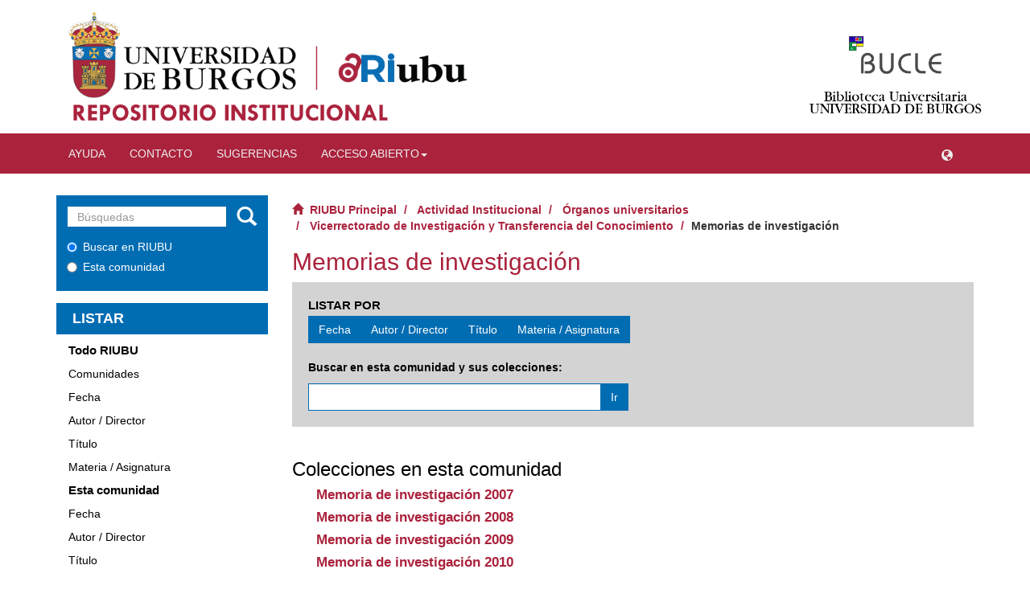

--- FILE ---
content_type: text/html;charset=utf-8
request_url: https://riubu.ubu.es/handle/10259/2647?locale-attribute=es
body_size: 6278
content:
<!DOCTYPE html>
            <!--[if lt IE 7]> <html class="no-js lt-ie9 lt-ie8 lt-ie7" lang="en"> <![endif]-->
            <!--[if IE 7]>    <html class="no-js lt-ie9 lt-ie8" lang="en"> <![endif]-->
            <!--[if IE 8]>    <html class="no-js lt-ie9" lang="en"> <![endif]-->
            <!--[if gt IE 8]><!--> <html class="no-js" lang="en"> <!--<![endif]-->
            <head><META http-equiv="Content-Type" content="text/html; charset=UTF-8">
<meta content="text/html; charset=UTF-8" http-equiv="Content-Type">
<meta content="IE=edge,chrome=1" http-equiv="X-UA-Compatible">
<meta content="width=device-width,initial-scale=1" name="viewport">
<link rel="shortcut icon" href="/themes/Mirage2/images/favicon.ico">
<link rel="apple-touch-icon" href="/themes/Mirage2/images/apple-touch-icon.png">
<meta name="Generator" content="DSpace 5.10_1.0.11">
<meta name="Author" content="Universidad de Burgos">
<meta name="Copyright" content="Universidad de Burgos">
<meta name="Publisher" content="Universidad de Burgos">
<link href="/themes/Mirage2/styles/main.css" rel="stylesheet">
<link href="/themes/Mirage2/styles/slider-pro.min.css" rel="stylesheet">
<link href="/themes/Mirage2/styles/statistics.css" rel="stylesheet">
<link type="application/rss+xml" rel="alternate" href="/feed/rss_1.0/10259/2647">
<link type="application/rss+xml" rel="alternate" href="/feed/rss_2.0/10259/2647">
<link type="application/atom+xml" rel="alternate" href="/feed/atom_1.0/10259/2647">
<link type="application/opensearchdescription+xml" rel="search" href="https://riubu.ubu.es:443/open-search/description.xml" title="DSpace">
<script>
                //Clear default text of emty text areas on focus
                function tFocus(element)
                {
                if (element.value == ' '){element.value='';}
                }
                //Clear default text of emty text areas on submit
                function tSubmit(form)
                {
                var defaultedElements = document.getElementsByTagName("textarea");
                for (var i=0; i != defaultedElements.length; i++){
                if (defaultedElements[i].value == ' '){
                defaultedElements[i].value='';}}
                }
                //Disable pressing 'enter' key to submit a form (otherwise pressing 'enter' causes a submission to start over)
                function disableEnterKey(e)
                {
                var key;

                if(window.event)
                key = window.event.keyCode;     //Internet Explorer
                else
                key = e.which;     //Firefox and Netscape

                if(key == 13)  //if "Enter" pressed, then disable!
                return false;
                else
                return true;
                }
            </script><!--[if lt IE 9]>
                <script src="/themes/Mirage2/vendor/html5shiv/dist/html5shiv.js"> </script>
                <script src="/themes/Mirage2/vendor/respond/dest/respond.min.js"> </script>
                <![endif]--><script src="/themes/Mirage2/vendor/modernizr/modernizr.js"> </script>
<title>Memorias de investigaci&oacute;n</title>
</head><body>
<header>
<div class="container hidden-xs visible-sm visible-md visible-lg" id="logos-header">
<div class="col-sm-6 col-md-9">
<img usemap="#logos" class="header-img-home hidden-xs hidden-sm visible-md visible-lg" id="header-img-home-ubu" src="/themes/Mirage2/images/ubu.png"><img usemap="#logossm" class="header-img-home visible-xs visible-sm hidden-md hidden-lg" id="header-img-home-ubu-sm" src="/themes/Mirage2/images/ubu.png"><map name="logos">
<area alt="Universidad de Burgos" title="Universidad de Burgos" target="_blank" href="https://www.ubu.es/" coords="0,0,320,320" shape="rect">
<area alt="RIUBU Principal" title="RIUBU Principal" href="https://riubu.ubu.es/" coords="300,0,700,700" shape="rect">
<area alt="Default" title="Default" nohref shape="default">
</map>
<map name="logossm">
<area alt="Universidad de Burgos" title="Universidad de Burgos" target="_blank" href="https://www.ubu.es/" coords="0,0,300,300" shape="rect">
<area alt="RIUBU Principal" title="RIUBU Principal" href="https://riubu.ubu.es/" coords="230,0,700,700" shape="rect">
<area alt="Default" title="Default" nohref shape="default">
</map>
</div>
<div class="col-xs-3 col-md-2">
<div class="col-xs-12">
<img class="header-img-home hidden-xs hidden-sm hidden-md visible-lg" id="logo-home-bucle" src="/themes/Mirage2/images/bucle.gif"></div>
<div class="col-xs-12">
<a target="_blank" href="https://www.ubu.es/biblioteca"><img class="header-img-home hidden-xs hidden-sm hidden-md visible-lg" id="header-img-home-biblioubu" src="/themes/Mirage2/images/texto_ubu.png"></a>
</div>
</div>
</div>
<div class="visible-xs hidden-sm hidden-md hidden-lg">
<div class="dropdown" id="language-dropdown-xs">
<button class="btn btn-default dropdown-toggle" type="button" data-toggle="dropdown" aria-haspopup="true" aria-expanded="true"><span class="glyphicon glyphicon-globe" aria-hidden="true"></span></button>
<ul class="dropdown-menu dropdown-menu-right" aria-labelledby="language-dropdown-xs">
<li role="presentation" class="disabled">
<a href="https://riubu.ubu.es:443/handle/10259/2647?locale-attribute=es">espa&ntilde;ol</a>
</li>
<li role="presentation">
<a href="https://riubu.ubu.es:443/handle/10259/2647?locale-attribute=en">English</a>
</li>
<li role="presentation">
<a href="https://riubu.ubu.es:443/handle/10259/2647?locale-attribute=fr">fran&ccedil;ais</a>
</li>
<li role="presentation">
<a href="https://riubu.ubu.es:443/handle/10259/2647?locale-attribute=de">Deutsch</a>
</li>
<li role="presentation">
<a href="https://riubu.ubu.es:443/handle/10259/2647?locale-attribute=pt_BR">portugu&ecirc;s (Brasil)</a>
</li>
<li role="presentation">
<a href="https://riubu.ubu.es:443/handle/10259/2647?locale-attribute=it">italiano</a>
</li>
</ul>
</div>
<div class="row">
<div class="col-xs-2">
<img usemap="#logosxs" id="logo-ubu-xs" src="/themes/Mirage2/images/ubu.png"><map name="logosxs">
<area alt="Universidad de Burgos" title="Universidad de Burgos" target="_blank" href="https://www.ubu.es/" coords="0,0,125,125" shape="rect">
<area alt="RIUBU Principal" title="RIUBU Principal" href="https://riubu.ubu.es/" coords="115,0,700,700" shape="rect">
<area alt="Default" title="Default" nohref shape="default">
</map>
</div>
</div>
</div>
<div role="navigation" class="navbar navbar-default navbar-static-top">
<div class="container">
<div class="navbar-header">
<button data-toggle="offcanvas" class="navbar-toggle" type="button"><span class="sr-only">Cambiar navegaci&oacute;n</span><span class="icon-bar"></span><span class="icon-bar"></span><span class="icon-bar"></span></button>
<ul class="nav navbar-nav pull-left">
<li>
<a href="/static/pdf/help_es.pdf"><span class="hidden-xs">Ayuda</span></a>
</li>
</ul>
<ul class="nav navbar-nav pull-left">
<li>
<a href="/page/contacto"><span class="hidden-xs">Contacto</span></a>
</li>
</ul>
<ul class="nav navbar-nav pull-left">
<li>
<a href="/feedback"><span class="hidden-xs">Sugerencias</span></a>
</li>
</ul>
<ul class="nav navbar-nav pull-left hidden-xs">
<li class="dropdown">
<a aria-expanded="false" aria-haspopup="true" role="button" data-toggle="dropdown" class="dropdown-toggle" href="#">Acceso abierto<span class="caret"></span></a>
<ul class="dropdown-menu">
<li>
<a href="https://www.ubu.es/e-bub-biblioteca-digital/repositorio-institucional-ubu" target="_blank">Archivar en RIUBU</a>
</li>
<li>
<a href="https://www.ubu.es/acceso-abierto/acuerdos-editoriales-para-la-publicacion-en-acceso-abierto" target="_blank">Acuerdos editoriales para la publicaci&oacute;n en acceso abierto</a>
</li>
<li>
<a href="http://www.rebiun.org/tutorial-multimedia" target="_blank">Controla tus derechos, facilita el acceso abierto</a>
</li>
<li>
<a href="https://www.ubu.es/acceso-abierto" target="_blank">Sobre el acceso abierto y la UBU</a>
</li>
</ul>
</li>
</ul>
<div class="navbar-header pull-right visible-xs hidden-sm hidden-md hidden-lg">
<ul class="nav nav-pills pull-left ">
<li class="dropdown" id="ds-language-selection">
<button data-toggle="dropdown" class="hidden-xs dropdown-toggle navbar-toggle navbar-link" role="button" href="#" id="language-dropdown-toggle"><b aria-hidden="true" class="glyphicon glyphicon-globe"></b></button>
<ul data-no-collapse="true" aria-labelledby="language-dropdown-toggle" role="menu" class="dropdown-menu pull-right">
<li role="presentation" class="disabled">
<a href="https://riubu.ubu.es:443/handle/10259/2647?locale-attribute=es">espa&ntilde;ol</a>
</li>
<li role="presentation">
<a href="https://riubu.ubu.es:443/handle/10259/2647?locale-attribute=en">English</a>
</li>
<li role="presentation">
<a href="https://riubu.ubu.es:443/handle/10259/2647?locale-attribute=fr">fran&ccedil;ais</a>
</li>
<li role="presentation">
<a href="https://riubu.ubu.es:443/handle/10259/2647?locale-attribute=de">Deutsch</a>
</li>
<li role="presentation">
<a href="https://riubu.ubu.es:443/handle/10259/2647?locale-attribute=pt_BR">portugu&ecirc;s (Brasil)</a>
</li>
<li role="presentation">
<a href="https://riubu.ubu.es:443/handle/10259/2647?locale-attribute=it">italiano</a>
</li>
</ul>
</li>
<li>
<form method="get" action="/login" style="display: inline">
<button class="navbar-toggle navbar-link"><b aria-hidden="true" class="visible-xs glyphicon glyphicon-user"></b></button>
</form>
</li>
</ul>
</div>
</div>
<div class="navbar-header pull-right hidden-xs">
<ul class="nav navbar-nav pull-left">
<li class="dropdown" id="ds-language-selection">
<button data-toggle="dropdown" class="hidden-xs dropdown-toggle navbar-toggle navbar-link" role="button" href="#" id="language-dropdown-toggle"><b aria-hidden="true" class="glyphicon glyphicon-globe"></b></button>
<ul data-no-collapse="true" aria-labelledby="language-dropdown-toggle" role="menu" class="dropdown-menu pull-right">
<li role="presentation" class="disabled">
<a href="https://riubu.ubu.es:443/handle/10259/2647?locale-attribute=es">espa&ntilde;ol</a>
</li>
<li role="presentation">
<a href="https://riubu.ubu.es:443/handle/10259/2647?locale-attribute=en">English</a>
</li>
<li role="presentation">
<a href="https://riubu.ubu.es:443/handle/10259/2647?locale-attribute=fr">fran&ccedil;ais</a>
</li>
<li role="presentation">
<a href="https://riubu.ubu.es:443/handle/10259/2647?locale-attribute=de">Deutsch</a>
</li>
<li role="presentation">
<a href="https://riubu.ubu.es:443/handle/10259/2647?locale-attribute=pt_BR">portugu&ecirc;s (Brasil)</a>
</li>
<li role="presentation">
<a href="https://riubu.ubu.es:443/handle/10259/2647?locale-attribute=it">italiano</a>
</li>
</ul>
</li>
</ul>
<ul class="nav navbar-nav pull-left"></ul>
<button type="button" class="navbar-toggle visible-sm" data-toggle="offcanvas"><span class="sr-only">Cambiar navegaci&oacute;n</span><span class="icon-bar"></span><span class="icon-bar"></span><span class="icon-bar"></span></button>
</div>
</div>
</div>
</header>
<div class="hidden" id="no-js-warning-wrapper">
<div id="no-js-warning">
<div class="notice failure">JavaScript is disabled for your browser. Some features of this site may not work without it.</div>
</div>
</div>
<div class="container" id="main-container">
<div class="row row-offcanvas row-offcanvas-right">
<div class="horizontal-slider clearfix">
<div role="navigation" id="sidebar" class="col-xs-6 col-sm-3 sidebar-offcanvas">
<div class="word-break hidden-print" id="ds-options">
<div class="ds-option-set" id="ds-search-option">
<form method="post" class="" id="ds-search-form" action="/discover">
<fieldset>
<div class="input-group">
<input placeholder="B&uacute;squedas" type="text" class="ds-text-field form-control" name="query"><span class="input-group-btn"><button title="Ir" class="ds-button-field btn btn-primary"><span aria-hidden="true" class="glyphicon glyphicon-search"></span></button></span>
</div>
<div class="radio">
<label><input checked value="" name="scope" type="radio" id="ds-search-form-scope-all">Buscar en RIUBU</label>
</div>
<div class="radio">
<label><input name="scope" type="radio" id="ds-search-form-scope-container" value="10259/2647">Esta comunidad</label>
</div>
</fieldset>
</form>
</div>
<h2 class="ds-option-set-head  h6">Listar</h2>
<div id="aspect_viewArtifacts_Navigation_list_browse" class="list-group">
<a class="list-group-item active"><span class="h5 list-group-item-heading  h5">Todo RIUBU</span></a><a href="/community-list" class="list-group-item ds-option">Comunidades</a><a href="/browse?type=dateissued" class="list-group-item ds-option">Fecha</a><a href="/browse?type=author" class="list-group-item ds-option">Autor / Director</a><a href="/browse?type=title" class="list-group-item ds-option">T&iacute;tulo</a><a href="/browse?type=subject" class="list-group-item ds-option">Materia / Asignatura</a><a class="list-group-item active"><span class="h5 list-group-item-heading  h5">Esta comunidad</span></a><a href="/handle/10259/2647/browse?type=dateissued" class="list-group-item ds-option">Fecha</a><a href="/handle/10259/2647/browse?type=author" class="list-group-item ds-option">Autor / Director</a><a href="/handle/10259/2647/browse?type=title" class="list-group-item ds-option">T&iacute;tulo</a><a href="/handle/10259/2647/browse?type=subject" class="list-group-item ds-option">Materia / Asignatura</a>
</div>
<h2 class="ds-option-set-head  h6">Mi cuenta</h2>
<div id="aspect_viewArtifacts_Navigation_list_account" class="list-group">
<a href="/login" class="list-group-item ds-option">Acceder</a><a href="/register" class="list-group-item ds-option">Registro</a>
</div>
<div id="aspect_viewArtifacts_Navigation_list_context" class="list-group"></div>
<div id="aspect_viewArtifacts_Navigation_list_administrative" class="list-group"></div>
<h2 class="ds-option-set-head  h6">Estad&iacute;sticas</h2>
<div id="iframe-simple-statisticsv2-parent" class="embed-responsive embed-responsive-4by3">
<iframe src="https://riubu.ubu.es/statisticsv2/community?lang=es&object=10259/2647" id="iframe-statisticsv2" class="embed-responsive-item"></iframe>
</div>
<div class="list-group" id="aspect_statistics_Navigation_list_statistics">
<a class="list-group-item ds-option" href="/page/estadisticas?type=community&id=10259/2647">Ver Estad&iacute;sticas de uso</a>
</div>
<h2 class="ds-option-set-head  h6">Compartir</h2>
<div class="row">
<div class="col-xs-12">
<div class="addthis_inline_share_toolbox"></div>
</div>
</div>
</div>
</div>
<div class="col-xs-12 col-sm-12 col-md-9 main-content">
<div class="trail-wrapper hidden-print">
<div class="row">
<div class="col-xs-12">
<div class="breadcrumb dropdown visible-xs">
<a data-toggle="dropdown" class="dropdown-toggle" role="button" href="#" id="trail-dropdown-toggle">Memorias de investigaci&oacute;n&nbsp;<b class="caret"></b></a>
<ul aria-labelledby="trail-dropdown-toggle" role="menu" class="dropdown-menu">
<li role="presentation">
<a role="menuitem" href="/"><i aria-hidden="true" class="glyphicon glyphicon-home"></i>&nbsp;
                        RIUBU Principal</a>
</li>
<li role="presentation">
<a role="menuitem" href="/handle/10259/2605">Actividad Institucional</a>
</li>
<li role="presentation">
<a role="menuitem" href="/handle/10259/2618">&Oacute;rganos universitarios</a>
</li>
<li role="presentation">
<a role="menuitem" href="/handle/10259/2646">Vicerrectorado de Investigaci&oacute;n y Transferencia del Conocimiento</a>
</li>
<li role="presentation" class="disabled">
<a href="#" role="menuitem">Memorias de investigaci&oacute;n</a>
</li>
</ul>
</div>
<ul class="breadcrumb hidden-xs">
<li>
<i aria-hidden="true" class="glyphicon glyphicon-home"></i>&nbsp;
                    <a href="/">RIUBU Principal</a>
</li>
<li>
<a href="/handle/10259/2605">Actividad Institucional</a>
</li>
<li>
<a href="/handle/10259/2618">&Oacute;rganos universitarios</a>
</li>
<li>
<a href="/handle/10259/2646">Vicerrectorado de Investigaci&oacute;n y Transferencia del Conocimiento</a>
</li>
<li class="active">Memorias de investigaci&oacute;n</li>
</ul>
</div>
</div>
</div>
<div>
<h2 class="ds-div-head page-header first-page-header">Memorias de investigaci&oacute;n</h2>
<div id="aspect_artifactbrowser_CommunityViewer_div_community-home" class="ds-static-div primary repository community">
<div id="aspect_artifactbrowser_CommunityViewer_div_community-search-browse" class="ds-static-div secondary search-browse">
<div id="aspect_browseArtifacts_CommunityBrowse_div_community-browse" class="ds-static-div secondary browse">
<h3 class="ds-div-head">Listar por</h3>
<div id="aspect_browseArtifacts_CommunityBrowse_list_community-browse" class="ds-static-div community-browse">
<p class="ds-paragraph  btn-group">
<a href="/handle/10259/2647/browse?type=dateissued" class=" btn btn-default ">Fecha</a><a href="/handle/10259/2647/browse?type=author" class=" btn btn-default ">Autor / Director</a><a href="/handle/10259/2647/browse?type=title" class=" btn btn-default ">T&iacute;tulo</a><a href="/handle/10259/2647/browse?type=subject" class=" btn btn-default ">Materia / Asignatura</a>
</p>
</div>
</div>
<form id="aspect_discovery_CommunitySearch_div_community-search" class="ds-interactive-div secondary search" action="/handle/10259/2647/discover" method="post" onsubmit="javascript:tSubmit(this);">
<p>Buscar en esta comunidad y sus colecciones:</p>
<div class="row">
<div id="aspect_discovery_CommunitySearch_p_search-query" class="col-sm-6">
<p class="input-group">
<input id="aspect_discovery_CommunitySearch_field_query" class="ds-text-field form-control" name="query" type="text" value=""><span class="input-group-btn"><button id="aspect_discovery_CommunitySearch_field_submit" class="ds-button-field btn btn-default" name="submit" type="submit">Ir</button></span>
</p>
</div>
</div>
</form>
</div>
<div id="aspect_artifactbrowser_CommunityViewer_div_community-view" class="ds-static-div secondary">
<!-- External Metadata URL: cocoon://metadata/handle/10259/2647/mets.xml-->
<div class="detail-view">&nbsp;
            
            <div></div>
</div>
<h3 class="ds-list-head">Colecciones en esta comunidad</h3>
<ul class="ds-artifact-list list-unstyled">
<!-- External Metadata URL: cocoon://metadata/handle/10259/2648/mets.xml?sections=dmdSec,fileSec&fileGrpTypes=THUMBNAIL-->
<li class="ds-artifact-item odd">
<div class="artifact-description">
<h4 class="artifact-title">
<a class="collection-link" href="/handle/10259/2648"><span class="Z3988">Memoria de investigaci&oacute;n 2007</span></a>
</h4>
</div>
</li>
<!-- External Metadata URL: cocoon://metadata/handle/10259/2649/mets.xml?sections=dmdSec,fileSec&fileGrpTypes=THUMBNAIL-->
<li class="ds-artifact-item even">
<div class="artifact-description">
<h4 class="artifact-title">
<a class="collection-link" href="/handle/10259/2649"><span class="Z3988">Memoria de investigaci&oacute;n 2008</span></a>
</h4>
</div>
</li>
<!-- External Metadata URL: cocoon://metadata/handle/10259/2650/mets.xml?sections=dmdSec,fileSec&fileGrpTypes=THUMBNAIL-->
<li class="ds-artifact-item odd">
<div class="artifact-description">
<h4 class="artifact-title">
<a class="collection-link" href="/handle/10259/2650"><span class="Z3988">Memoria de investigaci&oacute;n 2009</span></a>
</h4>
</div>
</li>
<!-- External Metadata URL: cocoon://metadata/handle/10259/2651/mets.xml?sections=dmdSec,fileSec&fileGrpTypes=THUMBNAIL-->
<li class="ds-artifact-item even">
<div class="artifact-description">
<h4 class="artifact-title">
<a class="collection-link" href="/handle/10259/2651"><span class="Z3988">Memoria de investigaci&oacute;n 2010</span></a>
</h4>
</div>
</li>
<!-- External Metadata URL: cocoon://metadata/handle/10259/2652/mets.xml?sections=dmdSec,fileSec&fileGrpTypes=THUMBNAIL-->
<li class="ds-artifact-item odd">
<div class="artifact-description">
<h4 class="artifact-title">
<a class="collection-link" href="/handle/10259/2652"><span class="Z3988">Memoria de investigaci&oacute;n 2011</span></a>
</h4>
</div>
</li>
<!-- External Metadata URL: cocoon://metadata/handle/10259/2653/mets.xml?sections=dmdSec,fileSec&fileGrpTypes=THUMBNAIL-->
<li class="ds-artifact-item even">
<div class="artifact-description">
<h4 class="artifact-title">
<a class="collection-link" href="/handle/10259/2653"><span class="Z3988">Memoria de investigaci&oacute;n 2012</span></a>
</h4>
</div>
</li>
<!-- External Metadata URL: cocoon://metadata/handle/10259/3770/mets.xml?sections=dmdSec,fileSec&fileGrpTypes=THUMBNAIL-->
<li class="ds-artifact-item odd">
<div class="artifact-description">
<h4 class="artifact-title">
<a class="collection-link" href="/handle/10259/3770"><span class="Z3988">Memoria de investigaci&oacute;n 2013</span></a>
</h4>
</div>
</li>
</ul>
</div>
<h3 class="ds-div-head">Env&iacute;os recientes</h3>
<div id="aspect_discovery_CommunityRecentSubmissions_div_community-recent-submission" class="ds-static-div secondary recent-submission">
<ul class="ds-artifact-list list-unstyled">
<!-- External Metadata URL: cocoon://metadata/handle/10259/3787/mets.xml?sections=dmdSec,fileSec&fileGrpTypes=THUMBNAIL-->
<li class="ds-artifact-item odd">
<img src="/themes/Mirage2/images/openAccess.png" class="item-list-accessRights"><div class="artifact-description">
<h4 class="artifact-title">
<a href="/handle/10259/3787">Memoria de investigaci&oacute;n 2013 : Qu&iacute;mica</a><span class="Z3988" title="ctx_ver=Z39.88-2004&amp;rft_val_fmt=info%3Aofi%2Ffmt%3Akev%3Amtx%3Adc&amp;rft_id=http%3A%2F%2Fhdl.handle.net%2F10259%2F3787&amp;rfr_id=info%3Asid%2Fdspace.org%3Arepository&amp;">
                    ﻿ 
                </span>
</h4>
<div class="artifact-info">
<span class="author h4"><small>Universidad de Burgos; Universidad de Burgos</small></span> 
<div>
<span class="publisher-date h4"><small>(<span class="date">2014</span>)</small></span>
</div>
</div>
<div class="artifact-type">Informe</div>
</div>
</li>
<!-- External Metadata URL: cocoon://metadata/handle/10259/3786/mets.xml?sections=dmdSec,fileSec&fileGrpTypes=THUMBNAIL-->
<li class="ds-artifact-item even">
<img src="/themes/Mirage2/images/openAccess.png" class="item-list-accessRights"><div class="artifact-description">
<h4 class="artifact-title">
<a href="/handle/10259/3786">Memoria de investigaci&oacute;n 2013 : Matem&aacute;ticas</a><span class="Z3988" title="ctx_ver=Z39.88-2004&amp;rft_val_fmt=info%3Aofi%2Ffmt%3Akev%3Amtx%3Adc&amp;rft_id=http%3A%2F%2Fhdl.handle.net%2F10259%2F3786&amp;rfr_id=info%3Asid%2Fdspace.org%3Arepository&amp;">
                    ﻿ 
                </span>
</h4>
<div class="artifact-info">
<span class="author h4"><small>Universidad de Burgos; Universidad de Burgos</small></span> 
<div>
<span class="publisher-date h4"><small>(<span class="date">2014</span>)</small></span>
</div>
</div>
<div class="artifact-type">Informe</div>
</div>
</li>
<!-- External Metadata URL: cocoon://metadata/handle/10259/3785/mets.xml?sections=dmdSec,fileSec&fileGrpTypes=THUMBNAIL-->
<li class="ds-artifact-item odd">
<img src="/themes/Mirage2/images/openAccess.png" class="item-list-accessRights"><div class="artifact-description">
<h4 class="artifact-title">
<a href="/handle/10259/3785">Memoria de investigaci&oacute;n 2013 : Ingenier&iacute;a Electromec&aacute;nica</a><span class="Z3988" title="ctx_ver=Z39.88-2004&amp;rft_val_fmt=info%3Aofi%2Ffmt%3Akev%3Amtx%3Adc&amp;rft_id=http%3A%2F%2Fhdl.handle.net%2F10259%2F3785&amp;rfr_id=info%3Asid%2Fdspace.org%3Arepository&amp;">
                    ﻿ 
                </span>
</h4>
<div class="artifact-info">
<span class="author h4"><small>Universidad de Burgos; Universidad de Burgos</small></span> 
<div>
<span class="publisher-date h4"><small>(<span class="date">2014</span>)</small></span>
</div>
</div>
<div class="artifact-type">Informe</div>
</div>
</li>
<!-- External Metadata URL: cocoon://metadata/handle/10259/3784/mets.xml?sections=dmdSec,fileSec&fileGrpTypes=THUMBNAIL-->
<li class="ds-artifact-item even">
<img src="/themes/Mirage2/images/openAccess.png" class="item-list-accessRights"><div class="artifact-description">
<h4 class="artifact-title">
<a href="/handle/10259/3784">Memoria de investigaci&oacute;n 2013 : Ingenier&iacute;a Civil</a><span class="Z3988" title="ctx_ver=Z39.88-2004&amp;rft_val_fmt=info%3Aofi%2Ffmt%3Akev%3Amtx%3Adc&amp;rft_id=http%3A%2F%2Fhdl.handle.net%2F10259%2F3784&amp;rfr_id=info%3Asid%2Fdspace.org%3Arepository&amp;">
                    ﻿ 
                </span>
</h4>
<div class="artifact-info">
<span class="author h4"><small>Universidad de Burgos; Universidad de Burgos</small></span> 
<div>
<span class="publisher-date h4"><small>(<span class="date">2014</span>)</small></span>
</div>
</div>
<div class="artifact-type">Informe</div>
</div>
</li>
<!-- External Metadata URL: cocoon://metadata/handle/10259/3783/mets.xml?sections=dmdSec,fileSec&fileGrpTypes=THUMBNAIL-->
<li class="ds-artifact-item odd">
<img src="/themes/Mirage2/images/openAccess.png" class="item-list-accessRights"><div class="artifact-description">
<h4 class="artifact-title">
<a href="/handle/10259/3783">Memoria de investigaci&oacute;n 2013 : F&iacute;sica</a><span class="Z3988" title="ctx_ver=Z39.88-2004&amp;rft_val_fmt=info%3Aofi%2Ffmt%3Akev%3Amtx%3Adc&amp;rft_id=http%3A%2F%2Fhdl.handle.net%2F10259%2F3783&amp;rfr_id=info%3Asid%2Fdspace.org%3Arepository&amp;">
                    ﻿ 
                </span>
</h4>
<div class="artifact-info">
<span class="author h4"><small>Universidad de Burgos; Universidad de Burgos</small></span> 
<div>
<span class="publisher-date h4"><small>(<span class="date">2014</span>)</small></span>
</div>
</div>
<div class="artifact-type">Informe</div>
</div>
</li>
<!-- External Metadata URL: cocoon://metadata/handle/10259/3782/mets.xml?sections=dmdSec,fileSec&fileGrpTypes=THUMBNAIL-->
<li class="ds-artifact-item even">
<img src="/themes/Mirage2/images/openAccess.png" class="item-list-accessRights"><div class="artifact-description">
<h4 class="artifact-title">
<a href="/handle/10259/3782">Memoria de investigaci&oacute;n 2013 : Filolog&iacute;a</a><span class="Z3988" title="ctx_ver=Z39.88-2004&amp;rft_val_fmt=info%3Aofi%2Ffmt%3Akev%3Amtx%3Adc&amp;rft_id=http%3A%2F%2Fhdl.handle.net%2F10259%2F3782&amp;rfr_id=info%3Asid%2Fdspace.org%3Arepository&amp;">
                    ﻿ 
                </span>
</h4>
<div class="artifact-info">
<span class="author h4"><small>Universidad de Burgos; Universidad de Burgos</small></span> 
<div>
<span class="publisher-date h4"><small>(<span class="date">2014</span>)</small></span>
</div>
</div>
<div class="artifact-type">Informe</div>
</div>
</li>
<!-- External Metadata URL: cocoon://metadata/handle/10259/3781/mets.xml?sections=dmdSec,fileSec&fileGrpTypes=THUMBNAIL-->
<li class="ds-artifact-item odd">
<img src="/themes/Mirage2/images/openAccess.png" class="item-list-accessRights"><div class="artifact-description">
<h4 class="artifact-title">
<a href="/handle/10259/3781">Memoria de investigaci&oacute;n 2013 : Expresi&oacute;n Gr&aacute;fica</a><span class="Z3988" title="ctx_ver=Z39.88-2004&amp;rft_val_fmt=info%3Aofi%2Ffmt%3Akev%3Amtx%3Adc&amp;rft_id=http%3A%2F%2Fhdl.handle.net%2F10259%2F3781&amp;rfr_id=info%3Asid%2Fdspace.org%3Arepository&amp;">
                    ﻿ 
                </span>
</h4>
<div class="artifact-info">
<span class="author h4"><small>Universidad de Burgos; Universidad de Burgos</small></span> 
<div>
<span class="publisher-date h4"><small>(<span class="date">2014</span>)</small></span>
</div>
</div>
<div class="artifact-type">Informe</div>
</div>
</li>
<!-- External Metadata URL: cocoon://metadata/handle/10259/3780/mets.xml?sections=dmdSec,fileSec&fileGrpTypes=THUMBNAIL-->
<li class="ds-artifact-item even">
<img src="/themes/Mirage2/images/openAccess.png" class="item-list-accessRights"><div class="artifact-description">
<h4 class="artifact-title">
<a href="/handle/10259/3780">Memoria de investigaci&oacute;n 2013 : Econom&iacute;a y Administraci&oacute;n de Empresas</a><span class="Z3988" title="ctx_ver=Z39.88-2004&amp;rft_val_fmt=info%3Aofi%2Ffmt%3Akev%3Amtx%3Adc&amp;rft_id=http%3A%2F%2Fhdl.handle.net%2F10259%2F3780&amp;rfr_id=info%3Asid%2Fdspace.org%3Arepository&amp;">
                    ﻿ 
                </span>
</h4>
<div class="artifact-info">
<span class="author h4"><small>Universidad de Burgos; Universidad de Burgos</small></span> 
<div>
<span class="publisher-date h4"><small>(<span class="date">2014</span>)</small></span>
</div>
</div>
<div class="artifact-type">Informe</div>
</div>
</li>
<!-- External Metadata URL: cocoon://metadata/handle/10259/3779/mets.xml?sections=dmdSec,fileSec&fileGrpTypes=THUMBNAIL-->
<li class="ds-artifact-item odd">
<img src="/themes/Mirage2/images/openAccess.png" class="item-list-accessRights"><div class="artifact-description">
<h4 class="artifact-title">
<a href="/handle/10259/3779">Memoria de investigaci&oacute;n 2013 : Econom&iacute;a Aplicada</a><span class="Z3988" title="ctx_ver=Z39.88-2004&amp;rft_val_fmt=info%3Aofi%2Ffmt%3Akev%3Amtx%3Adc&amp;rft_id=http%3A%2F%2Fhdl.handle.net%2F10259%2F3779&amp;rfr_id=info%3Asid%2Fdspace.org%3Arepository&amp;">
                    ﻿ 
                </span>
</h4>
<div class="artifact-info">
<span class="author h4"><small>Universidad de Burgos; Universidad de Burgos</small></span> 
<div>
<span class="publisher-date h4"><small>(<span class="date">2014</span>)</small></span>
</div>
</div>
<div class="artifact-type">Informe</div>
</div>
</li>
<!-- External Metadata URL: cocoon://metadata/handle/10259/3778/mets.xml?sections=dmdSec,fileSec&fileGrpTypes=THUMBNAIL-->
<li class="ds-artifact-item even">
<img src="/themes/Mirage2/images/openAccess.png" class="item-list-accessRights"><div class="artifact-description">
<h4 class="artifact-title">
<a href="/handle/10259/3778">Memoria de investigaci&oacute;n 2013 : Did&aacute;cticas Espec&iacute;ficas</a><span class="Z3988" title="ctx_ver=Z39.88-2004&amp;rft_val_fmt=info%3Aofi%2Ffmt%3Akev%3Amtx%3Adc&amp;rft_id=http%3A%2F%2Fhdl.handle.net%2F10259%2F3778&amp;rfr_id=info%3Asid%2Fdspace.org%3Arepository&amp;">
                    ﻿ 
                </span>
</h4>
<div class="artifact-info">
<span class="author h4"><small>Universidad de Burgos; Universidad de Burgos</small></span> 
<div>
<span class="publisher-date h4"><small>(<span class="date">2014</span>)</small></span>
</div>
</div>
<div class="artifact-type">Informe</div>
</div>
</li>
<!-- External Metadata URL: cocoon://metadata/handle/10259/3777/mets.xml?sections=dmdSec,fileSec&fileGrpTypes=THUMBNAIL-->
<li class="ds-artifact-item odd">
<img src="/themes/Mirage2/images/openAccess.png" class="item-list-accessRights"><div class="artifact-description">
<h4 class="artifact-title">
<a href="/handle/10259/3777">Memoria de investigaci&oacute;n 2013 : Derecho P&uacute;blico</a><span class="Z3988" title="ctx_ver=Z39.88-2004&amp;rft_val_fmt=info%3Aofi%2Ffmt%3Akev%3Amtx%3Adc&amp;rft_id=http%3A%2F%2Fhdl.handle.net%2F10259%2F3777&amp;rfr_id=info%3Asid%2Fdspace.org%3Arepository&amp;">
                    ﻿ 
                </span>
</h4>
<div class="artifact-info">
<span class="author h4"><small>Universidad de Burgos; Universidad de Burgos</small></span> 
<div>
<span class="publisher-date h4"><small>(<span class="date">2014</span>)</small></span>
</div>
</div>
<div class="artifact-type">Informe</div>
</div>
</li>
<!-- External Metadata URL: cocoon://metadata/handle/10259/3776/mets.xml?sections=dmdSec,fileSec&fileGrpTypes=THUMBNAIL-->
<li class="ds-artifact-item even">
<img src="/themes/Mirage2/images/openAccess.png" class="item-list-accessRights"><div class="artifact-description">
<h4 class="artifact-title">
<a href="/handle/10259/3776">Memoria de investigaci&oacute;n 2013 : Derecho Privado</a><span class="Z3988" title="ctx_ver=Z39.88-2004&amp;rft_val_fmt=info%3Aofi%2Ffmt%3Akev%3Amtx%3Adc&amp;rft_id=http%3A%2F%2Fhdl.handle.net%2F10259%2F3776&amp;rfr_id=info%3Asid%2Fdspace.org%3Arepository&amp;">
                    ﻿ 
                </span>
</h4>
<div class="artifact-info">
<span class="author h4"><small>Universidad de Burgos; Universidad de Burgos</small></span> 
<div>
<span class="publisher-date h4"><small>(<span class="date">2014</span>)</small></span>
</div>
</div>
<div class="artifact-type">Informe</div>
</div>
</li>
<!-- External Metadata URL: cocoon://metadata/handle/10259/3775/mets.xml?sections=dmdSec,fileSec&fileGrpTypes=THUMBNAIL-->
<li class="ds-artifact-item odd">
<img src="/themes/Mirage2/images/openAccess.png" class="item-list-accessRights"><div class="artifact-description">
<h4 class="artifact-title">
<a href="/handle/10259/3775">Memoria de investigaci&oacute;n 2013 : Construcciones Arquitect&oacute;nicas</a><span class="Z3988" title="ctx_ver=Z39.88-2004&amp;rft_val_fmt=info%3Aofi%2Ffmt%3Akev%3Amtx%3Adc&amp;rft_id=http%3A%2F%2Fhdl.handle.net%2F10259%2F3775&amp;rfr_id=info%3Asid%2Fdspace.org%3Arepository&amp;">
                    ﻿ 
                </span>
</h4>
<div class="artifact-info">
<span class="author h4"><small>Universidad de Burgos; Universidad de Burgos</small></span> 
<div>
<span class="publisher-date h4"><small>(<span class="date">2014</span>)</small></span>
</div>
</div>
<div class="artifact-type">Informe</div>
</div>
</li>
<!-- External Metadata URL: cocoon://metadata/handle/10259/3774/mets.xml?sections=dmdSec,fileSec&fileGrpTypes=THUMBNAIL-->
<li class="ds-artifact-item even">
<img src="/themes/Mirage2/images/openAccess.png" class="item-list-accessRights"><div class="artifact-description">
<h4 class="artifact-title">
<a href="/handle/10259/3774">Memoria de investigaci&oacute;n 2013 : Ciencias Hist&oacute;ricas y Geograf&iacute;a</a><span class="Z3988" title="ctx_ver=Z39.88-2004&amp;rft_val_fmt=info%3Aofi%2Ffmt%3Akev%3Amtx%3Adc&amp;rft_id=http%3A%2F%2Fhdl.handle.net%2F10259%2F3774&amp;rfr_id=info%3Asid%2Fdspace.org%3Arepository&amp;">
                    ﻿ 
                </span>
</h4>
<div class="artifact-info">
<span class="author h4"><small>Universidad de Burgos; Universidad de Burgos</small></span> 
<div>
<span class="publisher-date h4"><small>(<span class="date">2014</span>)</small></span>
</div>
</div>
<div class="artifact-type">Informe</div>
</div>
</li>
<!-- External Metadata URL: cocoon://metadata/handle/10259/3773/mets.xml?sections=dmdSec,fileSec&fileGrpTypes=THUMBNAIL-->
<li class="ds-artifact-item odd">
<img src="/themes/Mirage2/images/openAccess.png" class="item-list-accessRights"><div class="artifact-description">
<h4 class="artifact-title">
<a href="/handle/10259/3773">Memoria de investigaci&oacute;n 2013 : Biotecnolog&iacute;a</a><span class="Z3988" title="ctx_ver=Z39.88-2004&amp;rft_val_fmt=info%3Aofi%2Ffmt%3Akev%3Amtx%3Adc&amp;rft_id=http%3A%2F%2Fhdl.handle.net%2F10259%2F3773&amp;rfr_id=info%3Asid%2Fdspace.org%3Arepository&amp;">
                    ﻿ 
                </span>
</h4>
<div class="artifact-info">
<span class="author h4"><small>Universidad de Burgos; Universidad de Burgos</small></span> 
<div>
<span class="publisher-date h4"><small>(<span class="date">2014</span>)</small></span>
</div>
</div>
<div class="artifact-type">Informe</div>
</div>
</li>
<!-- External Metadata URL: cocoon://metadata/handle/10259/3772/mets.xml?sections=dmdSec,fileSec&fileGrpTypes=THUMBNAIL-->
<li class="ds-artifact-item even">
<img src="/themes/Mirage2/images/openAccess.png" class="item-list-accessRights"><div class="artifact-description">
<h4 class="artifact-title">
<a href="/handle/10259/3772">Memoria de investigaci&oacute;n 2013 : Ciencias de la Educaci&oacute;n</a><span class="Z3988" title="ctx_ver=Z39.88-2004&amp;rft_val_fmt=info%3Aofi%2Ffmt%3Akev%3Amtx%3Adc&amp;rft_id=http%3A%2F%2Fhdl.handle.net%2F10259%2F3772&amp;rfr_id=info%3Asid%2Fdspace.org%3Arepository&amp;">
                    ﻿ 
                </span>
</h4>
<div class="artifact-info">
<span class="author h4"><small>Universidad de Burgos; Universidad de Burgos</small></span> 
<div>
<span class="publisher-date h4"><small>(<span class="date">2014</span>)</small></span>
</div>
</div>
<div class="artifact-type">Informe</div>
</div>
</li>
<!-- External Metadata URL: cocoon://metadata/handle/10259.2/408/mets.xml?sections=dmdSec,fileSec&fileGrpTypes=THUMBNAIL-->
<li class="ds-artifact-item odd">
<img src="/themes/Mirage2/images/openAccess.png" class="item-list-accessRights"><div class="artifact-description">
<h4 class="artifact-title">
<a href="/handle/10259.2/408">Memoria de investigaci&oacute;n 2012 : Qu&iacute;mica</a><span class="Z3988" title="ctx_ver=Z39.88-2004&amp;rft_val_fmt=info%3Aofi%2Ffmt%3Akev%3Amtx%3Adc&amp;rft_id=http%3A%2F%2Fhdl.handle.net%2F10259.2%2F408&amp;rfr_id=info%3Asid%2Fdspace.org%3Arepository&amp;">
                    ﻿ 
                </span>
</h4>
<div class="artifact-info">
<span class="author h4"><small>Universidad de Burgos; Universidad de Burgos</small></span> 
<div>
<span class="publisher-date h4"><small>(<span class="date">2013</span>)</small></span>
</div>
</div>
<div class="artifact-type">Informe</div>
</div>
</li>
<!-- External Metadata URL: cocoon://metadata/handle/10259.2/407/mets.xml?sections=dmdSec,fileSec&fileGrpTypes=THUMBNAIL-->
<li class="ds-artifact-item even">
<img src="/themes/Mirage2/images/openAccess.png" class="item-list-accessRights"><div class="artifact-description">
<h4 class="artifact-title">
<a href="/handle/10259.2/407">Memoria de investigaci&oacute;n 2012 : Matem&aacute;ticas</a><span class="Z3988" title="ctx_ver=Z39.88-2004&amp;rft_val_fmt=info%3Aofi%2Ffmt%3Akev%3Amtx%3Adc&amp;rft_id=http%3A%2F%2Fhdl.handle.net%2F10259.2%2F407&amp;rfr_id=info%3Asid%2Fdspace.org%3Arepository&amp;">
                    ﻿ 
                </span>
</h4>
<div class="artifact-info">
<span class="author h4"><small>Universidad de Burgos; Universidad de Burgos</small></span> 
<div>
<span class="publisher-date h4"><small>(<span class="date">2013</span>)</small></span>
</div>
</div>
<div class="artifact-type">Informe</div>
</div>
</li>
<!-- External Metadata URL: cocoon://metadata/handle/10259.2/406/mets.xml?sections=dmdSec,fileSec&fileGrpTypes=THUMBNAIL-->
<li class="ds-artifact-item odd">
<img src="/themes/Mirage2/images/openAccess.png" class="item-list-accessRights"><div class="artifact-description">
<h4 class="artifact-title">
<a href="/handle/10259.2/406">Memoria de investigaci&oacute;n 2012 : Ingenier&iacute;a Electromec&aacute;nica</a><span class="Z3988" title="ctx_ver=Z39.88-2004&amp;rft_val_fmt=info%3Aofi%2Ffmt%3Akev%3Amtx%3Adc&amp;rft_id=http%3A%2F%2Fhdl.handle.net%2F10259.2%2F406&amp;rfr_id=info%3Asid%2Fdspace.org%3Arepository&amp;">
                    ﻿ 
                </span>
</h4>
<div class="artifact-info">
<span class="author h4"><small>Universidad de Burgos; Universidad de Burgos</small></span> 
<div>
<span class="publisher-date h4"><small>(<span class="date">2013</span>)</small></span>
</div>
</div>
<div class="artifact-type">Informe</div>
</div>
</li>
<!-- External Metadata URL: cocoon://metadata/handle/10259.2/405/mets.xml?sections=dmdSec,fileSec&fileGrpTypes=THUMBNAIL-->
<li class="ds-artifact-item even">
<img src="/themes/Mirage2/images/openAccess.png" class="item-list-accessRights"><div class="artifact-description">
<h4 class="artifact-title">
<a href="/handle/10259.2/405">Memoria de investigaci&oacute;n 2012 : Ingenier&iacute;a Civil</a><span class="Z3988" title="ctx_ver=Z39.88-2004&amp;rft_val_fmt=info%3Aofi%2Ffmt%3Akev%3Amtx%3Adc&amp;rft_id=http%3A%2F%2Fhdl.handle.net%2F10259.2%2F405&amp;rfr_id=info%3Asid%2Fdspace.org%3Arepository&amp;">
                    ﻿ 
                </span>
</h4>
<div class="artifact-info">
<span class="author h4"><small>Universidad de Burgos; Universidad de Burgos</small></span> 
<div>
<span class="publisher-date h4"><small>(<span class="date">2013</span>)</small></span>
</div>
</div>
<div class="artifact-type">Informe</div>
</div>
</li>
</ul>
<p id="aspect_discovery_CommunityRecentSubmissions_p_recent-submission-view-more" class="ds-paragraph recentSubmissionViewMore">
<a href="/handle/10259/2647/recent-submissions">M&aacute;s</a>
</p>
</div>
</div>
</div>
</div>
</div>
</div>
</div>
<footer>
<div class="container">
<div class="hidden-xs visible-sm visible-md visible-lg" id="footer-imgs-container">
<a href="https://www.jcyl.es/" target="_blank"><img src="/themes/Mirage2/images/junta_cyl.png" id="footer-img-cyl"></a><img src="/themes/Mirage2/images/europa_impulsa.png"><a href="https://ec.europa.eu/regional_policy/es/funding/erdf/" target="_blank"><img src="/themes/Mirage2/images/union_europea.png"></a>
</div>
<div class="visible-xs hidden-sm hidden-md hidden-lg" id="footer-imgs-container-xs">
<a href="https://www.jcyl.es/" target="_blank"><img src="/themes/Mirage2/images/junta_cyl.png"></a><img src="/themes/Mirage2/images/europa_impulsa.png"><a href="https://ec.europa.eu/regional_policy/es/funding/erdf/" target="_blank"><img src="/themes/Mirage2/images/union_europea.png"></a>
</div>
<div style="text-align:center;" id="footer-text-continer">
<p style="padding-top:55px;"> Universidad de Burgos</p>
<p>
<a href="http://www.dspace.org/" target="_blank"><strong>Powered by MIT's. DSpace software, Version 5.10</strong></a>
</p>
</div>
</div>
<a class="hidden" href="/htmlmap">&nbsp;</a>
</footer>
<script>if(!window.DSpace){window.DSpace={};}window.DSpace.context_path='';window.DSpace.theme_path='/themes/Mirage2/';</script><script src="/themes/Mirage2/vendor/jquery/jquery.min.js"> </script><script src="/themes/Mirage2/vendor/jquery-ui/ui/jquery.ui.core.js"> </script><script src="/themes/Mirage2/vendor/jquery-ui/ui/jquery.ui.datepicker.js"> </script><script src="/themes/Mirage2/vendor/jquery-ui/ui/jquery.ui.widget.js"> </script><script src="/themes/Mirage2/vendor/jquery-ui/ui/jquery.ui.position.js"> </script><script src="/themes/Mirage2/vendor/jquery-ui/ui/jquery.ui.menu.js"> </script><script src="/themes/Mirage2/vendor/jquery-ui/ui/jquery.ui.autocomplete.js"> </script><script src="/themes/Mirage2/vendor/handlebars/handlebars.js"> </script><script src="/themes/Mirage2/vendor/holderjs/holder.js"> </script><script src="/themes/Mirage2/vendor/bootstrap-sass-official/assets/javascripts/bootstrap/alert.js"> </script><script src="/themes/Mirage2/vendor/bootstrap-sass-official/assets/javascripts/bootstrap/button.js"> </script><script src="/themes/Mirage2/vendor/bootstrap-sass-official/assets/javascripts/bootstrap/collapse.js"> </script><script src="/themes/Mirage2/vendor/bootstrap-sass-official/assets/javascripts/bootstrap/dropdown.js"> </script><script src="/themes/Mirage2/vendor/bootstrap-sass-official/assets/javascripts/bootstrap/modal.js"> </script><script src="/themes/Mirage2/vendor/bootstrap-sass-official/assets/javascripts/bootstrap/tab.js"> </script><script src="/themes/Mirage2/vendor/bootstrap-sass-official/assets/javascripts/bootstrap/tooltip.js"> </script><script src="/themes/Mirage2/vendor/bootstrap-sass-official/assets/javascripts/bootstrap/popover.js"> </script><script src="/themes/Mirage2/vendor/bootstrap-sass-official/assets/javascripts/bootstrap/transition.js"> </script><script src="/themes/Mirage2/scripts/utils.js"> </script><script src="/themes/Mirage2/scripts/search-controls.js"> </script><script src="/themes/Mirage2/scripts/sidebar.js"> </script><script src="/themes/Mirage2/scripts/community-list.js"> </script><script src="/themes/Mirage2/scripts/browse.js"> </script><script src="/themes/Mirage2/scripts/choice-support.js"> </script><script src="/themes/Mirage2/scripts/vocabulary-support.js"> </script><script src="/themes/Mirage2/scripts/access-form-util.js"> </script><script src="/themes/Mirage2/scripts/forms.js"> </script><script src="/themes/Mirage2/scripts/vendor-extensions.js"> </script><script src="/themes/Mirage2/scripts/google-stats-dates.js"> </script><script src="/themes/Mirage2/scripts/templates.js"> </script><script src="/themes/Mirage2/scripts/jquery.dataTables.min.js"> </script><script src="/themes/Mirage2/scripts/person-lookup.js"> </script><script src="/themes/Mirage2/scripts/jquery.sliderPro.min.js"> </script><script src="/themes/Mirage2/scripts/set-devmode.js"> </script><script>
                  (function(i,s,o,g,r,a,m){i['GoogleAnalyticsObject']=r;i[r]=i[r]||function(){
                  (i[r].q=i[r].q||[]).push(arguments)},i[r].l=1*new Date();a=s.createElement(o),
                  m=s.getElementsByTagName(o)[0];a.async=1;a.src=g;m.parentNode.insertBefore(a,m)
                  })(window,document,'script','//www.google-analytics.com/analytics.js','ga');

                  ga('create', 'UA-374948-6', 'riubu.ubu.es');
                  ga('send', 'pageview');
           </script><script src="/themes/Mirage2/scripts/menus.js"> </script><script src="/themes/Mirage2/scripts/obtainCitations.js"></script><script src="//s7.addthis.com/js/300/addthis_widget.js#pubid=ra-5cac7835ffec7b25" type="text/javascript"></script><script type="text/javascript">
                        $( document ).ready(function() {
                        $( '#item-view-gallery' ).sliderPro({
                        width: '100%',
                        height: 500,
                        fade: true,
                        arrows: true,
                        buttons: false,
                        fullScreen: true,
                        thumbnailArrows: true,
                        autoplay: false,
                        responsive: true,
                        imageScaleMode: 'contain',
                        centerImage: true,
                        touchSwipe: true,
                        loop: true
                        });
                        });
                    </script>
</body></html>
